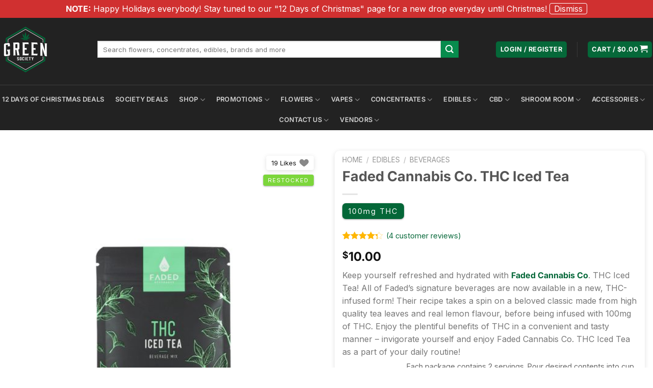

--- FILE ---
content_type: application/javascript
request_url: https://greensociety.cc/wp-content/cache/min/1/wp-content/themes/green-society/assets/js/store-notice.js?ver=1765406336
body_size: -24
content:
function setCookie(name,value,days){var expires="";if(days){var date=new Date();date.setTime(date.getTime()+(days*24*60*60*1000));expires="; expires="+date.toUTCString()}
document.cookie=name+"="+(value||"")+expires+"; path=/"}
function getCookie(name){var nameEQ=name+"=";var ca=document.cookie.split(';');for(var i=0;i<ca.length;i++){var c=ca[i];while(c.charAt(0)==' ')c=c.substring(1,c.length);if(c.indexOf(nameEQ)==0)return c.substring(nameEQ.length,c.length)}
return null}
jQuery(document).ready(function($){if(!getCookie('woocommerce_demo_store_notice')){$('.woocommerce-store-notice').show();setCookie('woocommerce_demo_store_notice','dismissed',1)}
$('.woocommerce-store-notice__dismiss-link').on('click',function(e){e.preventDefault();$('.woocommerce-store-notice').hide();setCookie('woocommerce_demo_store_notice','dismissed',1)})})

--- FILE ---
content_type: application/javascript
request_url: https://greensociety.cc/wp-content/cache/min/1/wp-content/themes/green-society/inc/plugin-overrides/wc-points-and-rewards-customization/js/wc-points-rewards-custom-modal.js?ver=1765406336
body_size: 284
content:
document.addEventListener("DOMContentLoaded",()=>{let overlay,rangeSlider,applyDollarEl,maxPoints,points,dollars,closeButton,applyDiscountForm;function initModal(){if(!rangeSlider||!maxPoints||!applyDollarEl||!points||!dollars){return}
rangeSlider.max=maxPoints.value;rangeSlider.value=Math.round(maxPoints.value/2);renderRangeValues()}
function renderRangeValues(){const dollarAmount=convertPointsToDollars(rangeSlider.value);applyDollarEl.innerText=`$${dollarAmount} Discount`;const topLabelStyles="font-weight:bold;font-size:1.2rem;";const bottomLabelStyles="font-size: 0.75rem;font-weight:bold;";points.innerHTML=`<span style="${topLabelStyles}">${rangeSlider.value}</span><br><span class="wc-points-rewards-modal-label" style="${bottomLabelStyles}">POINTS</span>`;dollars.innerHTML=`<span style="${topLabelStyles}">$${dollarAmount}</span><br><span class="wc-points-rewards-modal-label" style="${bottomLabelStyles}">DOLLARS</span>`}
function convertPointsToDollars(points){return(points/50).toFixed(2)}
jQuery(document.body).on("wc_fragments_loaded updated_wc_div",function(){handleCashbackRewardsButtonCartCheckout()});jQuery(document.body).on("updated_checkout",function(){handleCashbackRewardsButtonCartCheckout();hideCashbackRewardsButtonWithDiscountApplied()});function hideCashbackRewardsButtonWithDiscountApplied(){if(document.querySelector('a[data-coupon^="wc_points_redemption_"]')){document.querySelector(".wc-points-rewards-modal")?.classList.add("hide")}else{document.querySelector(".wc-points-rewards-modal")?.classList.remove("hide")}}
function handleCashbackRewardsButtonCartCheckout(){if(document.querySelector(".wc-points-rewards-modal")){overlay=document.querySelector(".wc-points-rewards-modal");rangeSlider=overlay.querySelector(".wc-points-rewards-modal__range-input");applyDollarEl=overlay.querySelector(".wc-points-rewards-modal__discount-text");maxPoints=document.querySelector('[name="wc-points-rewards-max-points"]');points=overlay.querySelector(".wc-points-rewards-modal__conversion-details .wc-points-rewards-modal__points");dollars=overlay.querySelector(".wc-points-rewards-modal__conversion-details .wc-points-rewards-modal__dollars");closeButton=overlay.querySelector(".wc-points-rewards-modal__close-button");applyDiscountForm=document.querySelector("form.wc_points_rewards_apply_discount");initModal();rangeSlider.addEventListener("input",renderRangeValues)}}})

--- FILE ---
content_type: application/javascript
request_url: https://greensociety.cc/wp-content/cache/min/1/wp-content/plugins/wpgens-refer-a-friend-premium/assets/js/gens-raf-public.js?ver=1765406336
body_size: 2263
content:
(function($){'use strict';function gens_set_cookie(name,value,days){var expires='';if(days){var date=new Date();date.setTime(date.getTime()+days*24*60*60*1000);expires='; expires='+date.toUTCString()}
document.cookie=name+'='+(value||'')+expires+'; path=/'}
const urlParams=new URLSearchParams(window.location.search);const myParam=urlParams.get('raf');var $_GET={};document.location.search.replace(/\??(?:([^=]+)=([^&]*)&?)/g,function(){function decode(s){return decodeURIComponent(s.split('+').join(' '))}
$_GET[decode(arguments[1])]=decode(arguments[2])});var $time=1;if(typeof gens_raf!=='undefined'&&gens_raf.cookieTime!==''){$time=parseInt(gens_raf.cookieTime)}
if((typeof $_GET.raf!=='undefined'&&$_GET.raf!==null)||myParam){gens_set_cookie('gens_raf',myParam?myParam:$_GET.raf,$time)}
if(typeof gens_raf.modal!=='undefined'&&gens_raf.modal){const delay=gens_raf.modal_delay?gens_raf.modal_delay*1000:0;setTimeout(function(){const modalElement=document.getElementById('raf-modal');if(modalElement){modalElement.style.display='flex'}},delay)}
$.fn.rafSocShare=function(opts){var $this=this;opts=$.extend({attr:'href',linked_in:!1,pinterest:!1,whatsapp:!1,},opts);for(var opt in opts){if(opts[opt]===!1){continue}
switch(opt){case 'facebook':var url='https://www.facebook.com/sharer/sharer.php?u=';var name='Facebook';_popup(url,name,opts[opt],400,640);break;case 'twitter':var posttitle=$('.gens-referral_share__tw').data('title');var via=$('.gens-referral_share__tw').data('via');var url='https://twitter.com/intent/tweet?via='+via+'&text='+encodeURIComponent(posttitle)+'&url=';var name='Twitter';_popup(url,name,opts[opt],440,600);break;case 'whatsappDesktop':var posttitle=$('.gens-referral_share__wade').data('title');var url='whatsapp://send?text='+encodeURIComponent(posttitle)+'%20';var name='WhatsApp Desktop';_popup(url,name,opts[opt],600,600);break;case 'linked_in':var url='https://www.linkedin.com/shareArticle?mini=true&url=';var name='LinkedIn';_popup(url,name,opts[opt],570,520);break;case 'pinterest':var url='https://www.pinterest.com/pin/create/link/?url=';var name='Pinterest';_popup(url,name,opts[opt],500,800);break;case 'whatsapp':var posttitle=$('.gens-referral_share__wa').data('title');var name='Whatsapp';var url='whatsapp://send?text='+encodeURIComponent(posttitle)+'%20';_popup(url,name,opts[opt],500,800);break;case 'viber':var posttitle=$('.gens-referral_share__viber').data('title');var name='Whatsapp';var url='viber://forward?text='+encodeURIComponent(posttitle)+'%20';_popup(url,name,opts[opt],500,800);break;default:break}}
function _popup(url,name,opt,height,width){if(opt!==!1&&$this.find(opt).length){$this.on('click',opt,function(e){e.preventDefault();var top=screen.height/2-height/2;var left=screen.width/2-width/2;var share_link=$(this).attr(opts.attr);if(name==='Whatsapp'){window.location=url+encodeURIComponent(share_link)+'%20';return!0}else if(name==='WhatsApp Desktop'){window.open(url,name,'menubar=no,toolbar=no,resizable=yes,scrollbars=yes,height='+height+',width='+width+',top='+top+',left='+left)}else{window.open(url+encodeURIComponent(share_link),name,'menubar=no,toolbar=no,resizable=yes,scrollbars=yes,height='+height+',width='+width+',top='+top+',left='+left)}
return!1})}}
return};function gensCopyText(text){function selectElementText(element){if(document.selection){var range=document.body.createTextRange();range.moveToElementText(element);range.select()}else if(window.getSelection){var range=document.createRange();range.selectNode(element);window.getSelection().removeAllRanges();window.getSelection().addRange(range)}}
var element=document.createElement('DIV');element.textContent=text;element.style.backgroundColor='#fff';element.style.color='#000';document.body.appendChild(element);selectElementText(element);document.execCommand('copy');element.remove()}
jQuery(document).ready(function(){$('.gens-referral_share').rafSocShare({facebook:'.gens-referral_share__fb',twitter:'.gens-referral_share__tw',whatsappDesktop:'.gens-referral_share__wade',linked_in:'.gens-referral_share__ln',pinterest:'.gens-referral_share__pin',whatsapp:'.gens-referral_share__wa',viber:'.gens-referral_share__viber',});$('#js--gens-email-clone').on('click',function(e){e.preventDefault();var $clone=$('#gens-referral_share__email').children().first().clone();$clone.insertBefore('#js--gens-email-clone').find('input').val('')});$('.raf-close').on('click',function(e){e.preventDefault();$('#raf-modal').hide()});$('#js--gens-email-remove').on('click',function(e){e.preventDefault();if($('.gens-referral_share__email__inputs').length>1){$('#gens-referral_share__email').find('.gens-referral_share__email__inputs').last().remove()}});$('#gens-referral_share__email').submit(function(e){e.preventDefault();var valid=!0;$('.gens-referral_share__email__inputs').each(function(){var emailInput=$(this).find("input[type='email']");emailInput.removeClass('error');if(!validateEmail(emailInput.val())){valid=!1;emailInput.addClass('error')}});if(valid===!0){gensAjaxSubmit()}});$('.gens-ctc').on('click',function(){var that=this;var text=$(this).text();var copied=$(this).data('text');var raf_link=$(this).parent().find('strong').text();var copied;gensCopyText(raf_link);$(this).text(copied);setTimeout(function(){$(that).text(text)},1500)});const copyInputs=Array.from(document.querySelectorAll('.gens-copy'));copyInputs.forEach((input)=>{input.addEventListener('click',function(){const input=this.querySelector('input');const copyIcon=this.querySelector('.gens-copy-icon');const copiedIcon=this.querySelector('.gens-copied-icon');navigator.clipboard.writeText(input.value).then(()=>{copyIcon.style.display='none';copiedIcon.style.display='block';setTimeout(()=>{copyIcon.style.display='block';copiedIcon.style.display='none'},2000)}).catch((err)=>{console.error('Could not copy text: ',err)})})});$('body').on('click','.gens-raf-generate-link',function(){var valid=!0;var $email=$('.gens-raf-guest-email');var $name=$('.gens-raf-guest-name');if(!validateEmail($email.val())){valid=!1;$email.addClass('error')}
if(valid===!0){$('.gens-raf__url strong').text($('.gens-raf__url strong').text()+'?raf='+$email.val());const input=$('.gens-raf-field--link');if(input.length){input.val(input.val()+'?raf='+$email.val())}
$('.gens-referral_share').find('a').each(function(){var $href=$(this).attr('href');$(this).attr('href',$href+'?raf='+$email.val())});var $link=$('.gens-refer-a-friend').attr('data-link');$('.gens-refer-a-friend').attr('data-link',$link+'?raf='+$email.val());$('.gens-refer-a-friend').attr('data-name',$name.val());$('.gens-refer-a-friend--generate').hide();$('.gens-refer-a-friend--guest').show();gens_set_cookie('gens_raf_guest',$email.val(),7)}});var typingTimer;var gensDoneTypingInterval=1000;$('#billing_email').on('input',function(){window.clearTimeout(typingTimer);typingTimer=window.setTimeout(()=>gensDoneTyping('email'),gensDoneTypingInterval)});$('#shipping_email').on('input',function(){window.clearTimeout(typingTimer);typingTimer=window.setTimeout(()=>gensDoneTyping('email'),gensDoneTypingInterval)});$('#billing_phone').on('input',function(){window.clearTimeout(typingTimer);typingTimer=window.setTimeout(()=>gensDoneTyping('phone'),gensDoneTypingInterval)});function validateEmail(email){var re=/^(([^<>()\[\]\\.,;:\s@"]+(\.[^<>()\[\]\\.,;:\s@"]+)*)|(".+"))@((\[[0-9]{1,3}\.[0-9]{1,3}\.[0-9]{1,3}\.[0-9]{1,3}\])|(([a-zA-Z\-0-9]+\.)+[a-zA-Z]{2,}))$/;return re.test(String(email).toLowerCase())}
function gensDoneTyping(type){if(type==='email'){var val=$('#billing_email').val();if(val.indexOf('@')>-1){jQuery(document.body).trigger('update_checkout')}}else{jQuery(document.body).trigger('update_checkout')}}
function gensAjaxSubmit(){$("#gens-referral_share__email input[type='submit']").prop('disabled',!0);var data=new Array();var link=$('.gens-refer-a-friend').data('link');var name=$('.gens-refer-a-friend').data('name');$('.gens-referral_share__email__inputs').each(function(){var email=$(this).find("input[type='email']").val();var text=$(this).find("input[type='text']").val();if(email!=''){var valueToPush={};valueToPush.email=email;valueToPush.name=text;data.push(valueToPush)}});jQuery.ajax({type:'POST',url:gens_raf.ajax_url,data:{data:data,link:link,name:name,action:'gens_share_via_email',},success:function(data){$('.gens-raf-submit-success').show();$('.gens-raf-send-emails').hide();var $success="<div class='gens-raf-mail-share'>"+gens_raf.success_msg+'</div>';$('.gens-referral_share__email__inputs').not(':first').remove();$('.gens-referral_share__email__inputs').find('input').val('');$("#gens-referral_share__email input[type='submit']").prop('disabled',!1);$('.gens-referral_share__email').after($success);setTimeout(function(d){$('.gens-raf-mail-share').remove();$('.gens-raf-submit-success').hide();$('.gens-raf-send-emails').show()},4500)},});return!1}})})(jQuery)